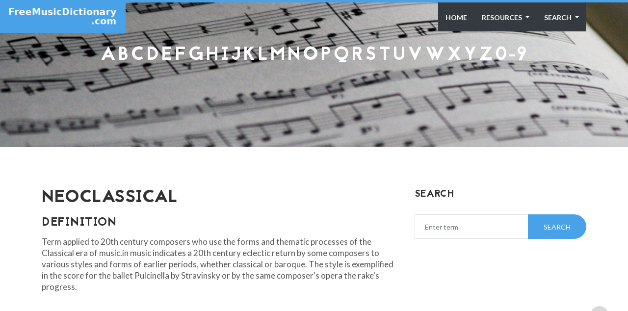

--- FILE ---
content_type: text/html; charset=utf-8
request_url: https://www.google.com/recaptcha/api2/aframe
body_size: 268
content:
<!DOCTYPE HTML><html><head><meta http-equiv="content-type" content="text/html; charset=UTF-8"></head><body><script nonce="_jsWxNV4j2QpRWtj_CTv9g">/** Anti-fraud and anti-abuse applications only. See google.com/recaptcha */ try{var clients={'sodar':'https://pagead2.googlesyndication.com/pagead/sodar?'};window.addEventListener("message",function(a){try{if(a.source===window.parent){var b=JSON.parse(a.data);var c=clients[b['id']];if(c){var d=document.createElement('img');d.src=c+b['params']+'&rc='+(localStorage.getItem("rc::a")?sessionStorage.getItem("rc::b"):"");window.document.body.appendChild(d);sessionStorage.setItem("rc::e",parseInt(sessionStorage.getItem("rc::e")||0)+1);localStorage.setItem("rc::h",'1767431149848');}}}catch(b){}});window.parent.postMessage("_grecaptcha_ready", "*");}catch(b){}</script></body></html>

--- FILE ---
content_type: application/javascript
request_url: https://www.freemusicdictionary.com/static/themusicdictionary/js/script.js
body_size: 1200
content:
/*
  * @package Bizcraft
  * @subpackage Bizcraft HTML
  * 
  * Template Scripts
  * Created by Tripples
  
   1.    Style Switcher
   2.    Navigation
   3.    Fixed Header
   4.    Main Slideshow (Carousel)
   5.    Counter
   6.    Owl Carousel
   7.    Flex Slider
   8.    Wow Animation
   10.   Video Background
   11.   Back To Top

  
*/


jQuery(function ($) {
  'use strict';


  /* ----------------------------------------------------------- */
  /*  Style Switcher
  /* ----------------------------------------------------------- */
    $(document).ready(function () {
      $('.style-switch-button').click(function () {
        $('.style-switch-wrapper').toggleClass('active');
      });
      $('a.close-styler').click(function () {
        $('.style-switch-wrapper').removeClass('active');
      });
    });



  /* ----------------------------------------------------------- */
  /*  Fixed header
  /* ----------------------------------------------------------- */

  $(window).on('scroll', function () {

    if ($(window).scrollTop() > 100) {

      $('.header').addClass('header-solid animated fadeInDown');
    } else {

      $('.header').removeClass('header-solid animated fadeInDown');

    }

  });

  $(window).on('scroll', function () {

    if ($(window).scrollTop() > 200) {

      $('.header2').addClass('header-bgnone animated fadeInDown');
    } else {

      $('.header2').removeClass('header-bgnone animated fadeInDown');

    }

  });



  /* ----------------------------------------------------------- */
  /*  Main slideshow
  /* ----------------------------------------------------------- */

  /* Home 2 */

  $('.flexSlideshow').flexslider({
    slideshowSpeed: 5000,
    animationSpeed: 600
  });

  /* Home 3 and 4 */

  $('#main-slide').carousel({
    pause: true,
    interval: 100000
  });


  /* ----------------------------------------------------------- */
  /*  Counter
  /* ----------------------------------------------------------- */

  $('.counter').counterUp({
    delay: 10,
    time: 1000
  });



  /* ----------------------------------------------------------- */
  /*  Owl Carousel
  /* ----------------------------------------------------------- */


  //Testimonial

  $('#testimonial-carousel').owlCarousel({

    navigation: false, // Show next and prev buttons
    slideSpeed: 600,
    pagination: true,
    singleItem: true

  });

  // Custom Navigation Events
  var owl = $('#testimonial-carousel');


  // Custom Navigation Events
  $('.next').click(function () {
    owl.trigger('owl.next');
  });
  $('.prev').click(function () {
    owl.trigger('owl.prev');
  });
  $('.play').click(function () {
    owl.trigger('owl.play', 1000); //owl.play event accept autoPlay speed as second parameter
  });
  $('.stop').click(function () {
    owl.trigger('owl.stop');
  });


  //Clients

  $('#client-carousel').owlCarousel({

    navigation: false, // Show next and prev buttons
    slideSpeed: 400,
    pagination: false,
    items: 5,
    rewindNav: true,
    itemsDesktop: [1199, 3],
    itemsDesktopSmall: [979, 3],
    stopOnHover: true,
    autoPlay: true

  });

  //App gallery
  $('#app-gallery-carousel').owlCarousel({

    navigation: false, // Show next and prev buttons
    slideSpeed: 400,
    pagination: true,
    items: 4,
    rewindNav: true,
    itemsDesktop: [1199, 3],
    itemsDesktopSmall: [979, 3],
    stopOnHover: true
  });



  /* ----------------------------------------------------------- */
  /*  Flex slider
  /* ----------------------------------------------------------- */

  //Second item slider
  $(window).load(function () {
    $('.flexSlideshow').flexslider({
      animation: 'fade',
      controlNav: false,
      directionNav: true,
      slideshowSpeed: 8000
    });
  });


  //Portfolio item slider
  $(window).load(function () {
    $('.flexportfolio').flexslider({
      animation: 'fade',
      controlNav: false,
      directionNav: true,
      slideshowSpeed: 8000
    });
  });


  /* ----------------------------------------------------------- */
  /*  Animation
  /* ----------------------------------------------------------- */
  //Wow
  new WOW().init();


  /* ----------------------------------------------------------- */
  /*  Prettyphoto
  /* ----------------------------------------------------------- */

  $('a[data-rel^=\'prettyPhoto\']').prettyPhoto();


  /* ----------------------------------------------------------- */
  /* Video background
  /* ----------------------------------------------------------- */

  var resizeVideoBackground = function () {

    $('.video-background').each(function (i, el) {
      var $el = $(el),
        $section = $el.parent(),
        min_w = 300,
        video_w = 16,
        video_h = 9,
        section_w = $section.outerWidth(),
        section_h = $section.outerHeight(),
        scale_w = section_w / video_w,
        scale_h = section_h / video_h,
        scale = scale_w > scale_h ? scale_w : scale_h,
        new_video_w, new_video_h, offet_top, offet_left;


      if (scale * video_w < min_w) {
        scale = min_w / video_w;
      }

      new_video_w = scale * video_w;
      new_video_h = scale * video_h;
      offet_left = (new_video_w - section_w) / 2 * -1;
      offet_top = (new_video_h - section_h) / 2 * -1;

      $el.css('width', new_video_w);
      $el.css('height', new_video_h);
      $el.css('marginTop', offet_top);
      $el.css('marginLeft', offet_left);
    });

  };

  $(window).on('resize', function () {
    resizeVideoBackground();
  });

  resizeVideoBackground();

  /* ----------------------------------------------------------- */
  /*  Back to top
  /* ----------------------------------------------------------- */

  $(window).scroll(function () {
    if ($(this).scrollTop() > 50) {
      $('#back-to-top').fadeIn();
    } else {
      $('#back-to-top').fadeOut();
    }
  });
  // scroll body to 0px on click
  $('#back-to-top').click(function () {
    $('#back-to-top').tooltip('hide');
    $('body,html').animate({
      scrollTop: 0
    }, 800);
    return false;
  });

  $('#back-to-top').tooltip('hide');

});